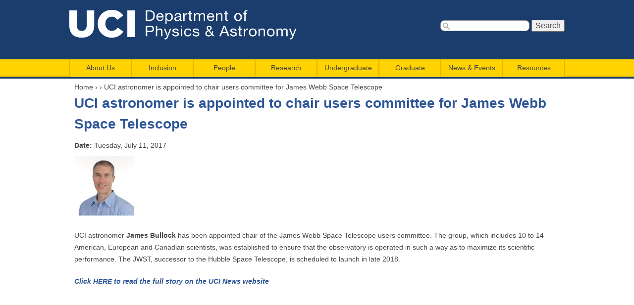

--- FILE ---
content_type: text/html; charset=utf-8
request_url: https://www.physics.uci.edu/node/12964
body_size: 6715
content:
<!DOCTYPE html>
<!--[if IEMobile 7]><html class="iem7"  lang="en" dir="ltr"><![endif]-->
<!--[if lte IE 6]><html class="lt-ie9 lt-ie8 lt-ie7"  lang="en" dir="ltr"><![endif]-->
<!--[if (IE 7)&(!IEMobile)]><html class="lt-ie9 lt-ie8"  lang="en" dir="ltr"><![endif]-->
<!--[if IE 8]><html class="lt-ie9"  lang="en" dir="ltr"><![endif]-->
<!--[if (gte IE 9)|(gt IEMobile 7)]><!--><html  lang="en" dir="ltr" prefix="content: http://purl.org/rss/1.0/modules/content/ dc: http://purl.org/dc/terms/ foaf: http://xmlns.com/foaf/0.1/ og: http://ogp.me/ns# rdfs: http://www.w3.org/2000/01/rdf-schema# sioc: http://rdfs.org/sioc/ns# sioct: http://rdfs.org/sioc/types# skos: http://www.w3.org/2004/02/skos/core# xsd: http://www.w3.org/2001/XMLSchema#"><!--<![endif]-->

<head>
  <meta charset="utf-8" />
<meta name="Generator" content="Drupal 7 (http://drupal.org)" />
<link rel="canonical" href="/node/12964" />
<link rel="shortlink" href="/node/12964" />
<link rel="shortcut icon" href="https://www.physics.uci.edu/sites/all/themes/zen_phys/favicon.ico" type="image/vnd.microsoft.icon" />
  <title>UCI astronomer is appointed to chair users committee for James Webb Space Telescope | UCI Physics and Astronomy</title>

      <meta name="MobileOptimized" content="width">
    <meta name="HandheldFriendly" content="true">
    <meta name="viewport" content="width=device-width">
    <!--[if IEMobile]><meta http-equiv="cleartype" content="on"><![endif]-->

  <link type="text/css" rel="stylesheet" href="https://www.physics.uci.edu/sites/default/files/css/css_lQaZfjVpwP_oGNqdtWCSpJT1EMqXdMiU84ekLLxQnc4.css" media="all" />
<link type="text/css" rel="stylesheet" href="https://www.physics.uci.edu/sites/default/files/css/css_Ytzzj7oxiN3-yRLg6faBHA910vOZB-tE5_60DiEZ8i4.css" media="all" />
<link type="text/css" rel="stylesheet" href="https://www.physics.uci.edu/sites/default/files/css/css_S6ePnRKodASr7FXLJwDhc9MxD6uM2jj0WUPuSFiQNeA.css" media="all" />
<link type="text/css" rel="stylesheet" href="https://www.physics.uci.edu/sites/default/files/css/css_aNVpy_MzHbq0A0JeXeBF_mdxVO-vTFC2D6u_r0Qb2Vw.css" media="all" />
  <script src="https://www.physics.uci.edu/sites/default/files/js/js_YD9ro0PAqY25gGWrTki6TjRUG8TdokmmxjfqpNNfzVU.js"></script>
<script src="https://www.physics.uci.edu/sites/default/files/js/js_onbE0n0cQY6KTDQtHO_E27UBymFC-RuqypZZ6Zxez-o.js"></script>
<script src="https://www.physics.uci.edu/sites/default/files/js/js_pR8P-kq3y-vpg80FZ_5jiwHllucIklY5oPxS53FhM64.js"></script>
<script src="https://www.physics.uci.edu/sites/default/files/js/js_F88laj-oAUHWIO2-oACGd6eY5VxdMhhsL14bc07IloM.js"></script>
<script src="https://www.googletagmanager.com/gtag/js?id=UA-121860917-5"></script>
<script>window.dataLayer = window.dataLayer || [];function gtag(){dataLayer.push(arguments)};gtag("js", new Date());gtag("set", "developer_id.dMDhkMT", true);gtag("config", "UA-121860917-5", {"groups":"default"});</script>
<script src="https://www.physics.uci.edu/sites/default/files/js/js_i9-mZxF1wrIj_pHo8CcygMfG3cz35Mlm6odAjzL19fk.js"></script>
<script>var _paq = _paq || [];(function(){var u=(("https:" == document.location.protocol) ? "https://ps.uci.edu/piwik/" : "http://ps.uci.edu/piwik/");_paq.push(["setSiteId", "5"]);_paq.push(["setTrackerUrl", u+"matomo.php"]);_paq.push(["trackPageView"]);_paq.push(["setIgnoreClasses", ["no-tracking","colorbox"]]);_paq.push(["enableLinkTracking"]);var d=document,g=d.createElement("script"),s=d.getElementsByTagName("script")[0];g.type="text/javascript";g.defer=true;g.async=true;g.src=u+"matomo.js";s.parentNode.insertBefore(g,s);})();</script>
<script src="https://www.physics.uci.edu/sites/default/files/js/js_kqjSlZsUjQ_UNWIcoSn3VDpbN1I3GmCvpWmoo-KkZkU.js"></script>
<script>jQuery.extend(Drupal.settings, {"basePath":"\/","pathPrefix":"","setHasJsCookie":0,"ajaxPageState":{"theme":"zen_phys","theme_token":"AcVi-v3HdMm_iEVnqA_3GEKdGB5tMH3hJOgxk4yx4wk","js":{"misc\/jquery.js":1,"misc\/jquery-extend-3.4.0.js":1,"misc\/jquery-html-prefilter-3.5.0-backport.js":1,"misc\/jquery.once.js":1,"misc\/drupal.js":1,"misc\/form-single-submit.js":1,"sites\/all\/modules\/miniorange_saml\/js\/testconfig.js":1,"sites\/all\/libraries\/colorbox\/jquery.colorbox-min.js":1,"sites\/all\/modules\/colorbox\/js\/colorbox.js":1,"sites\/all\/modules\/colorbox\/styles\/default\/colorbox_style.js":1,"sites\/all\/modules\/google_analytics\/googleanalytics.js":1,"https:\/\/www.googletagmanager.com\/gtag\/js?id=UA-121860917-5":1,"0":1,"sites\/all\/modules\/matomo\/matomo.js":1,"1":1,"sites\/all\/libraries\/superfish\/jquery.hoverIntent.minified.js":1,"sites\/all\/libraries\/superfish\/sfsmallscreen.js":1,"sites\/all\/libraries\/superfish\/supposition.js":1,"sites\/all\/libraries\/superfish\/superfish.js":1,"sites\/all\/libraries\/superfish\/supersubs.js":1,"sites\/all\/modules\/superfish\/superfish.js":1},"css":{"modules\/system\/system.base.css":1,"modules\/system\/system.menus.css":1,"modules\/system\/system.messages.css":1,"modules\/system\/system.theme.css":1,"sites\/all\/modules\/calendar\/css\/calendar_multiday.css":1,"modules\/comment\/comment.css":1,"sites\/all\/modules\/date\/date_repeat_field\/date_repeat_field.css":1,"modules\/field\/theme\/field.css":1,"modules\/node\/node.css":1,"modules\/search\/search.css":1,"modules\/user\/user.css":1,"sites\/all\/modules\/views\/css\/views.css":1,"sites\/all\/modules\/ckeditor\/css\/ckeditor.css":1,"sites\/all\/modules\/colorbox\/styles\/default\/colorbox_style.css":1,"sites\/all\/modules\/ctools\/css\/ctools.css":1,"sites\/all\/modules\/date\/date_api\/date.css":1,"sites\/all\/libraries\/superfish\/css\/superfish.css":1,"sites\/all\/themes\/zen_phys\/system.menus.css":1,"sites\/all\/themes\/zen_phys\/system.messages.css":1,"sites\/all\/themes\/zen_phys\/system.theme.css":1,"sites\/all\/themes\/zen_phys\/css\/styles.css":1}},"colorbox":{"opacity":"0.85","current":"{current} of {total}","previous":"\u00ab Prev","next":"Next \u00bb","close":"Close","maxWidth":"98%","maxHeight":"98%","fixed":true,"mobiledetect":true,"mobiledevicewidth":"480px","file_public_path":"\/sites\/default\/files","specificPagesDefaultValue":"admin*\nimagebrowser*\nimg_assist*\nimce*\nnode\/add\/*\nnode\/*\/edit\nprint\/*\nprintpdf\/*\nsystem\/ajax\nsystem\/ajax\/*"},"googleanalytics":{"account":["UA-121860917-5"],"trackOutbound":1,"trackMailto":1,"trackDownload":1,"trackDownloadExtensions":"7z|aac|arc|arj|asf|asx|avi|bin|csv|doc(x|m)?|dot(x|m)?|exe|flv|gif|gz|gzip|hqx|jar|jpe?g|js|mp(2|3|4|e?g)|mov(ie)?|msi|msp|pdf|phps|png|ppt(x|m)?|pot(x|m)?|pps(x|m)?|ppam|sld(x|m)?|thmx|qtm?|ra(m|r)?|sea|sit|tar|tgz|torrent|txt|wav|wma|wmv|wpd|xls(x|m|b)?|xlt(x|m)|xlam|xml|z|zip","trackColorbox":1},"matomo":{"trackMailto":1,"trackColorbox":1},"urlIsAjaxTrusted":{"\/node\/12964":true},"superfish":{"1":{"id":"1","sf":{"animation":{"opacity":"show","height":"show"},"speed":100,"autoArrows":false,"dropShadows":true,"disableHI":false},"plugins":{"smallscreen":{"mode":"window_width","addSelected":false,"menuClasses":false,"hyperlinkClasses":false,"title":"Main menu"},"supposition":true,"bgiframe":false,"supersubs":{"minWidth":"12","maxWidth":"27","extraWidth":1}}}}});</script>
      <!--[if lt IE 9]>
    <script src="/sites/all/themes/zen/js/html5-respond.js"></script>
    <![endif]-->
  </head>
<body class="html not-front not-logged-in no-sidebars page-node page-node- page-node-12964 node-type-news section-node" >
      <p id="skip-link">
      <a href="#main-menu" class="element-invisible element-focusable">Jump to navigation</a>
    </p>
      
<div id="page">

  <header class="header" id="header" role="banner">
    <div class="page-width">

          <a href="/" title="Home" rel="home" class="header__logo" id="logo"><img src="https://www.physics.uci.edu/sites/default/files/Physics_logo_White_0.png" alt="Home" class="header__logo-image" /></a>
    
    
    
      <div class="header__region region region-header">
    <div id="block-search-form" class="block block-search first last odd" role="search">

      
  <form action="/node/12964" method="post" id="search-block-form" accept-charset="UTF-8"><div><div class="container-inline">
      <h2 class="element-invisible">Search form</h2>
    <div class="form-item form-type-textfield form-item-search-block-form">
  <label class="element-invisible" for="edit-search-block-form--2">Search </label>
 <input title="Enter the terms you wish to search for." type="text" id="edit-search-block-form--2" name="search_block_form" value="" size="15" maxlength="128" class="form-text" />
</div>
<div class="form-actions form-wrapper" id="edit-actions"><input type="submit" id="edit-submit" name="op" value="Search" class="form-submit" /></div><input type="hidden" name="form_build_id" value="form-xkLcfIPGo27NgnazzYx3qgoJV49FCKmrY9zeFK4lqD4" />
<input type="hidden" name="form_id" value="search_block_form" />
</div>
</div></form>
</div>
  </div>

    </div>
  </header>


  <div id="main">
    <div class="page-width">
    
    
    <div id="navigation">

      
        <div class="region region-navigation">
    <div id="block-superfish-1" class="block block-superfish first last odd">

      
  <ul id="superfish-1" class="menu sf-menu sf-main-menu sf-horizontal sf-style-none sf-total-items-8 sf-parent-items-8 sf-single-items-0"><li id="menu-4297-1" class="first odd sf-item-1 sf-depth-1 sf-total-children-10 sf-parent-children-0 sf-single-children-10 menuparent"><a href="/message-chair" class="sf-depth-1 menuparent">About Us</a><ul><li id="menu-4312-1" class="first odd sf-item-1 sf-depth-2 sf-no-children"><a href="/message-chair" title="" class="sf-depth-2">Department Chair&#039;s Message</a></li><li id="menu-5460-1" class="middle even sf-item-2 sf-depth-2 sf-no-children"><a href="/department-video" class="sf-depth-2">Department Video</a></li><li id="menu-4313-1" class="middle odd sf-item-3 sf-depth-2 sf-no-children"><a href="/contact" class="sf-depth-2">Contact Physics</a></li><li id="menu-4314-1" class="middle even sf-item-4 sf-depth-2 sf-no-children"><a href="/visit" class="sf-depth-2">Visiting Physics &amp; Astronomy</a></li><li id="menu-4318-1" class="middle odd sf-item-5 sf-depth-2 sf-no-children"><a href="/outreach" class="sf-depth-2">Community Education &amp; Outreach</a></li><li id="menu-4315-1" class="middle even sf-item-6 sf-depth-2 sf-no-children"><a href="/giving" class="sf-depth-2">Giving to Physics</a></li><li id="menu-4316-1" class="middle odd sf-item-7 sf-depth-2 sf-no-children"><a href="http://www.physics.uci.edu/employment" class="sf-depth-2">Employment</a></li><li id="menu-4317-1" class="middle even sf-item-8 sf-depth-2 sf-no-children"><a href="/awards" class="sf-depth-2">Faculty Honors &amp; Awards</a></li><li id="menu-5270-1" class="middle odd sf-item-9 sf-depth-2 sf-no-children"><a href="https://www.physics.uci.edu/grad-awards" title="" class="sf-depth-2">Graduate Student Awards</a></li><li id="menu-5269-1" class="last even sf-item-10 sf-depth-2 sf-no-children"><a href="https://www.physics.uci.edu/undergrad-program/awards" title="" class="sf-depth-2">Undergraduate Student Awards</a></li></ul></li><li id="menu-5389-1" class="middle even sf-item-2 sf-depth-1 sf-total-children-2 sf-parent-children-0 sf-single-children-2 menuparent"><a href="/inclusion" class="sf-depth-1 menuparent">Inclusion</a><ul><li id="menu-5391-1" class="first odd sf-item-1 sf-depth-2 sf-no-children"><a href="/inclusion" title="" class="sf-depth-2">Inclusive Excellence in UCI Physics &amp; Astronomy </a></li><li id="menu-5392-1" class="last even sf-item-2 sf-depth-2 sf-no-children"><a href="/conduct" title="" class="sf-depth-2">Code of Collegial Conduct</a></li></ul></li><li id="menu-4299-1" class="middle odd sf-item-3 sf-depth-1 sf-total-children-5 sf-parent-children-0 sf-single-children-5 menuparent"><a href="/people/all-faculty" title="" class="sf-depth-1 menuparent">People</a><ul><li id="menu-4322-1" class="first odd sf-item-1 sf-depth-2 sf-no-children"><a href="/people/all-faculty" title="" class="sf-depth-2">Faculty</a></li><li id="menu-4324-1" class="middle even sf-item-2 sf-depth-2 sf-no-children"><a href="/category/position/academic-staff" title="" class="sf-depth-2">Research Staff</a></li><li id="menu-4323-1" class="middle odd sf-item-3 sf-depth-2 sf-no-children"><a href="/category/position/postdoctoral-researcher" title="" class="sf-depth-2">Postdoctoral Researchers</a></li><li id="menu-5367-1" class="middle even sf-item-4 sf-depth-2 sf-no-children"><a href="/people/graduate-students" title="" class="sf-depth-2">Graduate Students</a></li><li id="menu-4310-1" class="last odd sf-item-5 sf-depth-2 sf-no-children"><a href="https://www.physics.uci.edu/people/administration" title="" class="sf-depth-2">Administrative Staff</a></li></ul></li><li id="menu-4301-1" class="middle even sf-item-4 sf-depth-1 sf-total-children-7 sf-parent-children-0 sf-single-children-7 menuparent"><a href="/research" class="sf-depth-1 menuparent">Research</a><ul><li id="menu-4328-1" class="first odd sf-item-1 sf-depth-2 sf-no-children"><a href="/research/astrocosmo" class="sf-depth-2">Astrophysics</a></li><li id="menu-4329-1" class="middle even sf-item-2 sf-depth-2 sf-no-children"><a href="/research/biophysics" class="sf-depth-2">Biological Physics</a></li><li id="menu-4332-1" class="middle odd sf-item-3 sf-depth-2 sf-no-children"><a href="/research/condmatter" class="sf-depth-2">Condensed Matter Physics</a></li><li id="menu-4330-1" class="middle even sf-item-4 sf-depth-2 sf-no-children"><a href="/research/medical" class="sf-depth-2">Medical Physics</a></li><li id="menu-4333-1" class="middle odd sf-item-5 sf-depth-2 sf-no-children"><a href="/research/particle" class="sf-depth-2">Particle Physics</a></li><li id="menu-4331-1" class="middle even sf-item-6 sf-depth-2 sf-no-children"><a href="/research/plasma" class="sf-depth-2">Plasma Physics</a></li><li id="menu-5476-1" class="last odd sf-item-7 sf-depth-2 sf-no-children"><a href="https://eqi.uci.edu" title="" class="sf-depth-2">Eddleman Quantum Institute</a></li></ul></li><li id="menu-5456-1" class="middle odd sf-item-5 sf-depth-1 sf-total-children-5 sf-parent-children-0 sf-single-children-5 menuparent"><a href="/undergrad-program" class="sf-depth-1 menuparent">Undergraduate</a><ul><li id="menu-5453-1" class="first odd sf-item-1 sf-depth-2 sf-no-children"><a href="/undergrad-program/prospective" class="sf-depth-2">Prospective Undergraduates</a></li><li id="menu-5455-1" class="middle even sf-item-2 sf-depth-2 sf-no-children"><a href="/undergrad-program/research" class="sf-depth-2">Research Opportunities</a></li><li id="menu-5457-1" class="middle odd sf-item-3 sf-depth-2 sf-no-children"><a href="/undergrad-program/events-community" class="sf-depth-2">Community &amp; Events</a></li><li id="menu-5459-1" class="middle even sf-item-4 sf-depth-2 sf-no-children"><a href="/courses_and_more" class="sf-depth-2">Courses and More</a></li><li id="menu-5801-1" class="last odd sf-item-5 sf-depth-2 sf-no-children"><a href="https://www.physics.uci.edu/honors" title="" class="sf-depth-2">Honors Program</a></li></ul></li><li id="menu-4303-1" class="middle even sf-item-6 sf-depth-1 sf-total-children-3 sf-parent-children-1 sf-single-children-2 menuparent"><a href="/graduate" class="sf-depth-1 menuparent">Graduate</a><ul><li id="menu-4340-1" class="first odd sf-item-1 sf-depth-2 sf-no-children"><a href="https://www.physics.uci.edu/graduate" title="PhD Program" class="sf-depth-2">PhD Program</a></li><li id="menu-5462-1" class="middle even sf-item-2 sf-depth-2 sf-total-children-2 sf-parent-children-0 sf-single-children-2 menuparent"><a href="https://www.physics.uci.edu/Astronomy-Astrophysics" title="" class="sf-depth-2 menuparent">Astronomy &amp; Astrophysics</a><ul><li id="menu-5464-1" class="first odd sf-item-1 sf-depth-3 sf-no-children"><a href="https://www.physics.uci.edu/New-Astro-Courses" title="" class="sf-depth-3">New Astrophysics Courses</a></li><li id="menu-5465-1" class="last even sf-item-2 sf-depth-3 sf-no-children"><a href="https://www.physics.uci.edu/Astrophysics-Qualifying-Exam" title="" class="sf-depth-3">Astronomy &amp; Astrophysics Qualifying Exam</a></li></ul></li><li id="menu-4341-1" class="last odd sf-item-3 sf-depth-2 sf-no-children"><a href="https://sites.uci.edu/physicsgradcaucus/" title="Physics Grad Caucus" class="sf-depth-2">Physics Grad Caucus</a></li></ul></li><li id="menu-4308-1" class="middle odd sf-item-7 sf-depth-1 sf-total-children-7 sf-parent-children-0 sf-single-children-7 menuparent"><a href="/news" class="sf-depth-1 menuparent">News &amp; Events</a><ul><li id="menu-4370-1" class="first odd sf-item-1 sf-depth-2 sf-no-children"><a href="/news" class="sf-depth-2">News</a></li><li id="menu-4372-1" class="middle even sf-item-2 sf-depth-2 sf-no-children"><a href="/seminars" class="sf-depth-2">Seminars &amp; Colloquia</a></li><li id="menu-4371-1" class="middle odd sf-item-3 sf-depth-2 sf-no-children"><a href="/media" title="" class="sf-depth-2">Public Events</a></li><li id="menu-4373-1" class="middle even sf-item-4 sf-depth-2 sf-no-children"><a href="/events_calendar" title="" class="sf-depth-2">Calendar View</a></li><li id="menu-4375-1" class="middle odd sf-item-5 sf-depth-2 sf-no-children"><a href="https://physastroblog.ps.uci.edu" title="Blog" class="sf-depth-2">Blog</a></li><li id="menu-5680-1" class="middle even sf-item-6 sf-depth-2 sf-no-children"><a href="https://www.physics.uci.edu/node/14609" title="" class="sf-depth-2">Reines Lecture Series</a></li><li id="menu-5784-1" class="last odd sf-item-7 sf-depth-2 sf-no-children"><a href="https://ps.uci.edu/~yodhprize/" title="The Yodh Prize recognizes a scientist whose research career has had a major impact on the understanding of cosmic rays. It was endowed by Gaurang and Kanwal Yodh to the University of California Irvine Foundation in 1998." class="sf-depth-2">Yodh Prize</a></li></ul></li><li id="menu-4309-1" class="last even sf-item-8 sf-depth-1 sf-total-children-10 sf-parent-children-1 sf-single-children-9 menuparent"><a href="/resources" class="sf-depth-1 menuparent">Resources</a><ul><li id="menu-5214-1" class="first odd sf-item-1 sf-depth-2 sf-no-children"><a href="/safety" class="sf-depth-2">Safety</a></li><li id="menu-5215-1" class="middle even sf-item-2 sf-depth-2 sf-no-children"><a href="/instructor-resources" class="sf-depth-2">Instructor Resources</a></li><li id="menu-5385-1" class="middle odd sf-item-3 sf-depth-2 sf-no-children"><a href="https://www.physics.uci.edu/committees" title="" class="sf-depth-2">Department Committees</a></li><li id="menu-5795-1" class="middle even sf-item-4 sf-depth-2 sf-no-children"><a href="https://www.physics.uci.edu/contact" title="" class="sf-depth-2">Department Contacts</a></li><li id="menu-5216-1" class="middle odd sf-item-5 sf-depth-2 sf-no-children"><a href="/facilities-and-computing" class="sf-depth-2">Facilities &amp; Computing</a></li><li id="menu-5217-1" class="middle even sf-item-6 sf-depth-2 sf-no-children"><a href="/administrative" class="sf-depth-2">Administrative Services</a></li><li id="menu-5218-1" class="middle odd sf-item-7 sf-depth-2 sf-total-children-2 sf-parent-children-0 sf-single-children-2 menuparent"><a href="/travel" class="sf-depth-2 menuparent">Travel</a><ul><li id="menu-5785-1" class="first odd sf-item-1 sf-depth-3 sf-no-children"><a href="https://uci.kualibuild.com/app/661c4a15fd46a2013bcf1126/run" title="" class="sf-depth-3">UCI Employee Travel Reimbursement</a></li><li id="menu-5794-1" class="last even sf-item-2 sf-depth-3 sf-no-children"><a href="https://uci.kualibuild.com/app/6712a577722916014f82ae38/start" title="" class="sf-depth-3">UCI Visitor / Non-Employee Travel Reimbursement </a></li></ul></li><li id="menu-5798-1" class="middle even sf-item-8 sf-depth-2 sf-no-children"><a href="https://www.physics.uci.edu/node/15048" title="" class="sf-depth-2">Proposal Request &amp; Submission</a></li><li id="menu-5738-1" class="middle odd sf-item-9 sf-depth-2 sf-no-children"><a href="/Key%20Requests" class="sf-depth-2">Key Requests</a></li><li id="menu-5799-1" class="last even sf-item-10 sf-depth-2 sf-no-children"><a href="https://www.physics.uci.edu/conduct" title="" class="sf-depth-2">Code of Collegial Conduct</a></li></ul></li></ul>
</div>
  </div>

    </div>
       <div id="content" class="column" role="main">
            <nav class="breadcrumb" role="navigation"><h2 class="element-invisible">You are here</h2><ol><li><a href="/">Home</a> › </li><li><a href="/node"></a> › </li><li>UCI astronomer is appointed to chair users committee for James Webb Space Telescope</li></ol></nav>      <a id="main-content"></a>
                    <h1 class="page__title title" id="page-title">UCI astronomer is appointed to chair users committee for James Webb Space Telescope</h1>
                                          


<article class="node-12964 node node-news node-promoted view-mode-full clearfix" about="/node/12964" typeof="sioc:Item foaf:Document">

      <header>
                  <span property="dc:title" content="UCI astronomer is appointed to chair users committee for James Webb Space Telescope" class="rdf-meta element-hidden"></span>
      
          </header>
  
  <div class="field field-name-field-date field-type-date field-label-inline clearfix"><div class="field-label">Date:&nbsp;</div><div class="field-items"><div class="field-item even"><span  property="dc:date" datatype="xsd:dateTime" content="2017-07-11T00:00:00-07:00" class="date-display-single">Tuesday, July 11, 2017</span></div></div></div><div class="field field-name-field-picture field-type-image field-label-hidden"><div class="field-items"><div class="field-item even"><img typeof="foaf:Image" src="https://www.physics.uci.edu/sites/default/files/Bullock-square_0.jpg" width="120" height="120" alt="" /></div></div></div><div class="field field-name-body field-type-text-with-summary field-label-hidden"><div class="field-items"><div class="field-item even" property="content:encoded"><p>UCI astronomer <a href="https://www.physics.uci.edu/~bullock/"><strong>James Bullock </strong></a>has been appointed chair of the James Webb Space Telescope users committee. The group, which includes 10 to 14 American, European and Canadian scientists, was established to ensure that the observatory is operated in such a way as to maximize its scientific performance. The JWST, successor to the Hubble Space Telescope, is scheduled to launch in late 2018.</p>
<p><em><strong><a href="https://news.uci.edu/faculty/james-bullock-to-chair-users-committee-for-james-webb-space-telescope/">Click HERE to read the full story on the UCI News website</a></strong></em></p>
<p> </p>
<p> </p>
<p> </p>
</div></div></div><div class="field field-name-field-story-url field-type-text field-label-inline clearfix"><div class="field-label">Original Story:&nbsp;</div><div class="field-items"><div class="field-item even"><p><a href="https://news.uci.edu/faculty/james-bullock-to-chair-users-committee-for-james-webb-space-telescope/">https://news.uci.edu/faculty/james-bullock-to-chair-users-committee-for-...</a></p>
</div></div></div>
  
  
</article>
                            </div>
       </div>
  </div>

  
  <div class="footer-section">
    <div class="page-width">
        <footer id="footer" class="region region-footer">
    <div id="block-menu-block-3" class="block block-menu-block first odd" role="navigation">

      
  <div class="menu-block-wrapper menu-block-3 menu-name-menu-extra-bottom-links parent-mlid-0 menu-level-1">
  <ul class="menu"><li class="menu__item is-leaf first leaf menu-mlid-3983"><a href="/" title="" class="menu__link">Home</a></li>
<li class="menu__item is-leaf leaf menu-mlid-3877"><a href="http://ps.uci.edu" class="menu__link">PS Home</a></li>
<li class="menu__item is-leaf leaf menu-mlid-3984"><a href="http://www.uci.edu/" title="" class="menu__link">UCI Home</a></li>
<li class="menu__item is-leaf leaf menu-mlid-3884"><a href="/user/login/" title="" class="menu__link">Login</a></li>
<li class="menu__item is-leaf leaf menu-mlid-3878"><a href="http://catalogue.uci.edu/schoolofphysicalsciences/departmentofphysicsandastronomy/#courseinventory" title="Physics and Astronomy Courses" class="menu__link">Courses</a></li>
<li class="menu__item is-leaf leaf menu-mlid-5796"><a href="https://www.physics.uci.edu/contact" title="" class="menu__link">Contact</a></li>
<li class="menu__item is-leaf last leaf menu-mlid-3881"><a href="/outreach" title="" class="menu__link">Outreach</a></li>
</ul></div>

</div>
<div id="block-block-1" class="block block-block last even">

      
  <p>© 2001-2025 The Regents of the University of California.</p>

</div>
  </footer>
          </div>
  </div>



</div>

  </body>
</html>


--- FILE ---
content_type: text/css
request_url: https://www.physics.uci.edu/sites/default/files/css/css_aNVpy_MzHbq0A0JeXeBF_mdxVO-vTFC2D6u_r0Qb2Vw.css
body_size: 11960
content:
article,aside,details,figcaption,figure,footer,header,main,nav,section,summary{display:block;}audio,canvas,video{display:inline-block;*display:inline;*zoom:1;}audio:not([controls]){display:none;height:0;}[hidden]{display:none;}html{font-family:Verdana,Tahoma,"DejaVu Sans",sans-serif;font-size:75%;font-size:87.5%;font-size:100%;-ms-text-size-adjust:100%;-webkit-text-size-adjust:100%;line-height:1.5em;}button,input,select,textarea{font-family:Verdana,Tahoma,"DejaVu Sans",sans-serif;}body{margin:0;padding:0;}a:link{}a:visited{}a:hover,a:focus{}a:active{}a:focus{outline:thin dotted;}a:active,a:hover{outline:0;}p,pre{margin:1.5em 0;}blockquote{margin:1.5em 30px;}h1{font-size:2em;line-height:1.5em;margin-top:0.75em;margin-bottom:0.75em;}h2{font-size:1.5em;*/
  margin-top:1em;margin-bottom:1em;}h3{font-size:1.17em;line-height:1.28205em;margin-top:1.28205em;margin-bottom:1.28205em;}h4{font-size:1em;line-height:1.5em;margin-top:1.5em;margin-bottom:1.5em;}h5{font-size:0.83em;line-height:1.80723em;margin-top:1.80723em;margin-bottom:1.80723em;}h6{font-size:0.67em;line-height:2.23881em;margin-top:2.23881em;margin-bottom:2.23881em;}abbr[title]{border-bottom:1px dotted;}b,strong{font-weight:bold;}dfn{font-style:italic;}hr{-webkit-box-sizing:content-box;-moz-box-sizing:content-box;box-sizing:content-box;height:0;border:1px solid #666;padding-bottom:-1px;margin:1.5em 0;}mark{background:#ff0;color:#000;}code,kbd,pre,samp,tt,var{font-family:"Courier New","DejaVu Sans Mono",monospace,sans-serif;_font-family:'courier new',monospace;font-size:1em;line-height:1.5em;}pre{white-space:pre;white-space:pre-wrap;word-wrap:break-word;}q{quotes:"\201C" "\201D" "\2018" "\2019";}small{font-size:80%;}sub,sup{font-size:75%;line-height:0;position:relative;vertical-align:baseline;}sup{top:-0.5em;}sub{bottom:-0.25em;}dl,menu,ol,ul{margin:1.5em 0;}ol ol,ol ul,ul ol,ul ul{margin:0;}dd{margin:0 0 0 30px;}.block-menu-block ol{padding:5px;}menu,ol,ul{padding:0 0 0 30px;}nav ul,nav ol{list-style:none;list-style-image:none;}img{border:0;-ms-interpolation-mode:bicubic;}svg:not(:root){overflow:hidden;}figure{margin:0;}form{margin:0;}fieldset{border:1px solid #c0c0c0;margin:0 2px;padding:0.5em 0.625em 1em;}legend{border:0;padding:0;*margin-left:-7px;}button,input,select,textarea{font-family:inherit;font-size:100%;margin:0;vertical-align:baseline;*vertical-align:middle;max-width:100%;-webkit-box-sizing:border-box;-moz-box-sizing:border-box;box-sizing:border-box;}button,input{line-height:normal;}button,select{text-transform:none;}button,html input[type="button"],input[type="reset"],input[type="submit"]{-webkit-appearance:button;cursor:pointer;*overflow:visible;}button[disabled],html input[disabled]{cursor:default;}input[type="checkbox"],input[type="radio"]{-webkit-box-sizing:border-box;-moz-box-sizing:border-box;box-sizing:border-box;padding:0;*height:13px;*width:13px;}input[type="search"]{-webkit-appearance:textfield;-webkit-box-sizing:content-box;-moz-box-sizing:content-box;box-sizing:content-box;}input[type="search"]::-webkit-search-cancel-button,input[type="search"]::-webkit-search-decoration{-webkit-appearance:none;}button::-moz-focus-inner,input::-moz-focus-inner{border:0;padding:0;}textarea{overflow:auto;vertical-align:top;}label{display:block;font-weight:bold;}table{border-collapse:collapse;border-spacing:0;width:70%;margin-top:1.5em;margin-bottom:1.5em;}.seminars-page table{margin-bottom:3em;}
.sidebars,.content{line-height:1.8em;}.sidebars ul,.sidebars li{list-style:none;padding-left:0px;padding-bottom:10px;margin:0px;}div[role="main"]{font-size:14px;}body{margin:0px;padding:0px;}a{text-decoration:none;}a:hover{text-decoration:underline;}#content .view a,#content .node a{color:#2E5697;}*{box-sizing:border-box;color:#444;font-family:Helvetica,sans-serif;}#header{min-height:120px;position:relative;}#header #site-name{padding-top:10px;padding-left:10px;text-shadow:1px 1px 1px rgba(0,0,0,0.004);}#header #site-name a,#header #site-name a *{color:white;}#header{background-color:#1b3d6d;-webkit-background-size:cover;-moz-background-size:cover;-o-background-size:cover;background-size:cover;}#navigation,#header nav{display:block;}#secondary-menu{float:right;clear:right;}#secondary-menu a{color:white;}nav ul{list-style:none outside none;margin:0px;padding:0px;}header nav a,header nav a:visited{line-height:24px;}#navigation{box-sizing:content-box;}#navigation,#navigation ul,#navigation ul li,#navigation ul li a{background-color:#FFD200;}#navigation .sfHover a,#navigation .sfHover ul,#navigation .sfHover ul li,#navigation .sfHover ul li a,#navigation ul li a:hover,#navigation ul li.active-trail a,#navigation ul li a.active{background-color:#FEFAE6;}#navigation{border-bottom:4px solid #1b3d6d;background:none repeat scroll 0% 0% #FFD200;line-height:32px;}.region-header,#block-search-form,#searchbox{clear:right;float:right;padding-top:20px;}#block-search-form form input[type="text"],#searchbox form input[type="text"]{background-image:url('[data-uri]');background-position:4px 4px;background-repeat:no-repeat;background-size:auto 70%;border:1px solid #999;border-radius:8px;color:#444;font-size:14px;height:22px;padding-left:24px;width:180px;}#page,#main-content{padding-bottom:10px;background-color:#FFF;}.footer-section{background-color:#F2F2F2;border-top:1px solid #999;}.box{float:left;margin-left:1%;margin-top:1%;padding:12px;background-color:#FFF;border:1px solid #999;border-radius:8px;}.box:first-child{margin-left:0px;}.boxcols_1{width:100%;height:auto;}.boxcols_2{width:49.5%;height:auto;}.boxcols_3{width:32.66%;height:auto;}.boxcols_4{width:24.25%;height:auto;}.box h2,.box h2.block-title{margin:0px;padding:6px 12px;background-color:#757575;color:#FFF;font-size:16px;font-weight:normal;letter-spacing:1px;}.boxholder{clear:both;}#box_1 a.dept_icon span,#box_2 a.dept_icon span,#box_3 a.dept_icon span,#box_4 a.dept_icon span{display:none;}#footer .block{margin:0px 0.5%;padding:12px 0px;}#footer,#footer ul.menu li,#footer ul.menu{list-style:none outside none;margin:0px;padding:0px 20px;font-size:14px;line-height:24px;}#search-block-form label{display:none;}#rightsidemenu{float:right;}#leftsidemenu{float:left;}#block-menu-block-1,#block-menu-block-5,#leftsidemenu,#rightsidemenu{background-color:#eeeeee;border:2px solid white;z-index:5;}#block-menu-block-1 .block-title{font-size:110%;padding:5px;background-color:#1b3d6d;color:white;}#block-menu-block-1 .menu-block-1{padding:5px;}#block-menu-block-1 ul.menu a:hover,#block-menu-block-1 ul.menu ul.menu  a:hover,#block-menu-block-1 ul.menu ul.menu ul.menu a:hover{background-color:#6b8dbd;}#block-menu-block-1 ul.menu a{display:block;}#block-menu-block-1 ul.menu a{padding-left:20px;}#block-menu-block-1 ul.menu ul.menu a{padding-left:40px;background-color:#dddddd;}#block-menu-block-1 ul.menu ul.menu ul.menu a{padding-left:60px;background-color:#eeeeee;}#block-menu-block-1 ul.menu ul.menu ul.menu ul.menu a{padding-left:80px;}#block-menu-block-5 .block-title{font-size:110%;padding:5px;background-color:#1b3d6d;color:white;}#block-menu-block-5 .menu-block-5{padding:5px;}#block-menu-block-5 ul.menu a:hover,#block-menu-block-5 ul.menu ul.menu  a:hover,#block-menu-block-5 ul.menu ul.menu ul.menu a:hover{background-color:#6b8dbd;}#block-menu-block-5 ul.menu a{display:block;}#block-menu-block-5 ul.menu a{padding-left:20px;}#block-menu-block-5 ul.menu ul.menu a{padding-left:40px;background-color:#dddddd;}#block-menu-block-5 ul.menu ul.menu ul.menu a{padding-left:60px;background-color:#eeeeee;}#block-menu-block-5 ul.menu ul.menu ul.menu ul.menu a{padding-left:80px;}.page__title{color:#2e5697;}#logo{margin-top:20px;}#page a img,#main-content a img{transition-property:opacity;transition-duration:.3s;}#page a:hover img,#main-content a:hover img{opacity:.6;}.view-people td{padding:5px;}.view-people table .views-field-field-picture{vertical-align:top;}.view-people .views-field-nothing p{margin:0px;white-space:pre-wrap;}.view-people .views-field-nothing a,.view-people .views-field-title{font-weight:bold;}.view-people.view-display-id-page div.views-field{padding-left:130px;}.view-people.view-id-people div.views-field-field-picture{float:left;padding-left:0px;padding-right:15px;}#content .view-people .view-content .views-row{padding-top:9px;padding-bottom:9px;}.views-field-field-contact-information{white-space:pre-line;}.view-public-events .views-table .views-field-field-event-date-value div,.view-public-events .views-table .views-field-body div{font-weight:bold;}.view-public-events .views-table .views-field-field-speaker-value,.view-public-events .views-table .views-field-field-event-date-value{white-space:nowrap;}.view-public-events .views-table td{padding:10px;}.front .view-news-x .views-table td,.front .view-public-events .views-table td{padding:3px;}.view-public-events .views-table .views-field-field-picture-fid img{width:130px;height:auto;}ul.sf-menu{margin-bottom:0;}ul.sf-menu a{border-left:0;border-top:0;padding:0 10px;text-decoration:none;height:2.5em;line-height:2.5em;white-space:nowrap;overflow:hidden;}ul.sf-menu  li{text-align:center;border-bottom:1px solid #bbb;}ul.sf-menu li li{text-align:left;}ul.sf-menu li ul{overflow:visible !important;}#navigation ul.sf-menu a.sf-depth-3{background-color:#F5E6BD;}.sf-accordion-toggle{display:none;}.block-superfish{background:#ffd200;line-height:32px;}.block-superfish ul{margin:0 auto !important;padding:0 !important;background:#fefae6;}.block-superfish li{margin:0 !important;padding:0 !important;border-left:1px solid #dfb600;border-right:1px solid #dfb600;}.sf-vertical{width:100%;}.sf-vertical li{width:100%;}.sf-vertical li:hover ul,.sf-vertical li.sfHover ul{left:100%;top:0;margin:0;padding:0;}.sf-vertical li a{padding:0 10px;}.sf-navbar{padding-bottom:0 !important;}.sf-menu.sf-style-default a{padding:0 10px;}.field-name-field-education .field-label{margin-bottom:-20px;}.field-name-field-contact-information{white-space:pre-line;border-bottom:10px solid #ffd200;margin-bottom:10px;}.field-name-field-titles .field-item{color:#2e5697;font-weight:bold;}#content a.bluebutton{display:block;width:65%;min-width:100px;background-color:#1b3d6d;color:white;margin-top:10px;margin-bottom:10px;padding:2px;padding-left:10px;}#content a.bluebutton *{color:white;}#content a.bluebutton:hover{background-color:#0040a4;}ul.researchtable li,ul.researchtable{list-style:none;}ul.researchtable li{float:left;display:inline-block;width:35%;box-size:border-box;margin-bottom:5px;margin-left:15px;}#cboxLoadedContent ul.researchtable li{width:45%;}ul.researchtable a{display:inline-block;background-color:#124060;color:white;}ul.researchtable a:hover{background-color:#0b8dac;}ul.researchtable li span,ul.researchtable li img{color:white;display:block;background-color:transparent;padding:0px;margin:0px;border:0px;}ul.researchtable li span{padding:5px;}#content .day{word-wrap:normal;}.date-nav ul,.date-nav li{list-style-type:none;}.page-events-calendar .region-sidebar-first{display:none;}.page-opportunities .clearfix::after{clear:none;}.page-opportunities .views-exposed-form .views-exposed-widget{float:none;}.view-public-events .views-field-field-event-date,.view-public-events .views-field-field-speaker,.page-news .views-field-field-news-date{white-space:nowrap;}.page-public-events .views-table td,.page-news .views-table td{padding:5px 15px;vertical-align:top;}.page-public-events .views-field-title a,.page-news .views-field-title a{color:#2E5697;font-weight:bold;}body.front .views-table a{color:#2E5697;}#cboxContent footer,#cboxContent .region-sidebar-first,#cboxContent .breadcrumb,#cboxContent #navigation,#cboxContent #header{display:none;}.node-type-news .field-name-field-subtitle{font-weight:bold;}.node-type-news .field-name-field-author::before{float:left;content:"By ";padding-right:5px;}.node-type-news .field-name-field-publication *{}.node-type-news .picture_group{float:left;background-color:#f2f2f2;max-width:300px;margin:0px 10px 10px 0px;padding:5px;font-size:9pt;border:1px solid silver;}.node-type-news .picture_group img{max-width:290px;height:auto;}.view-awards .views-table th{background:#e1e2dc;border-width:1px;border-style:solid;border-color:#bebfb9;padding:3px 10px;}.view-awards .views-table{margin-top:30px;}.view-awards .views-table td{padding-left:10px;padding-right:10px;border-left:solid silver 1px;}.view-awards caption,.view-awards caption span{font-weight:bold;color:#2e5697;font-size:14pt;}.view-recent-changes .views-field.views-field-title a{font-size:large;color:blue;}.view-recent-changes .views-field.views-field-changed span{font-size:smaller;color:gray;}.view-recent-changes .views-row{margin-top:15px;}article .field-name-field-thumbnail img{float:left;padding-right:5px;}.page-digital-signage-seminar #header{display:none;}.page-digital-signage-seminar #navigation{display:none;}.page-digital-signage-seminar .breadcrumb{display:none;}.page-digital-signage-seminar .footer-section{display:none;}.page-digital-signage-seminar .page-width{width:1100px;max-width:100%;margin:0;}.page-digital-signage-seminar #main{padding:0;}.page-digital-signage-news #header{display:none;}.page-digital-signage-news #navigation{display:none;}.page-digital-signage-news .breadcrumb{display:none;}.page-digital-signage-news .footer-section{display:none;}.page-digital-signage-news .page-width{width:1200px;max-width:1200px;margin:0;}.page-digital-signage-news #main{padding:0;}.field-name-field-story-url p{margin:0;}#block-menu-block-4{background-color:#eeeeee;}#block-menu-block-4 h2{background-color:#1b3d6d;color:white;padding:5px;font-size:110%;}.menu-name-menu-people{padding:5px;padding-left:25px;}.section-digital-signage-news{zoom:1.6;}.section-digital-signage-news table{width:100%;}.section-digital-signage-news .views-field-title a{line-height:20px;}.section-digital-signage-seminar{zoom:1.6;}.section-digital-signage-seminar table{width:100%;}.section-digital-signage-seminar .views-field-field-speaker{white-space:nowrap;padding:10px;text-align:left;}.section-digital-signage-seminar .views-field-title{padding:5px;}.section-digital-signage-seminar .views-field-title a{line-height:20px;}.section-digital-signage-seminar .views-field-field-date{white-space:nowrap;padding:5px;text-align:center;}.section-digital-signage-seminar .views-field-field-time{white-space:nowrap;padding:5px;text-align:center;}.section-digital-signage-seminar .views-field-field-location{white-space:nowrap;padding:5px;text-align:center;}.section-digital-signage-seminar .views-field-term-node-tid{white-space:nowrap;padding:5px;text-align:center;}.section-digital-signage-slideshow{zoom:2.1;}.section-digital-signage-slideshow .breadcrumb{display:none;}.section-digital-signage-slideshow .flex-direction-nav{display:none;}.section-digital-signage-slideshow #navigation{display:none;}.node-ugradopportunity p{margin:0;}.view-undergrad-opportunities table{width:100%;}.view-undergrad-opportunities th{border:1px solid #000;font-size:18px;}.view-undergrad-opportunities td{border:1px solid #000;padding:5px;}.view-undergrad-opportunities .views-field-field-contact-info{width:118px;}.view-undergrad-opportunities .views-field-created{white-space:nowrap;}.view-undergrad-opportunities p{margin:0;}.field-label{margin-top:10px;}.field-items{margin-top:10px;}a.ugradbutton{border:none;border-radius:12px;background-color:#f7eb5f;padding:15px 32px;text-align:center;text-decoration:none;display:inline-block;font-size:18px;}.ugradbutton{border:none;border-radius:12px;background-color:#f7eb5f;padding:15px 32px;text-align:center;text-decoration:none;display:inline-block;font-size:18px;}.smallcol{width:600px;}.red{color:red;}
#main{padding:0px;margin:0px;}.region-slideshow .flexslider,.region-slideshow .block{margin:0px;border:0px;padding:0px;overflow:hidden;}.flex-caption{position:absolute;left:0px;top:0px;background:none;color:#fff;width:40%;z-index:89;line-height:120%;padding:8px;}.flex-caption p{color:#fff;margin:0;}.flex-caption em{color:#fff;}.flex-caption p a{color:#ffd200;}.flex-caption .title a{color:white;}.flexslider a{}.flexslider .title{color:#fff;padding-bottom:5px;font-weight:bold;}.flex-control-nav{width:auto;z-index:100;position:absolute;left:15%;bottom:0;}.flex-control-paging li a{background:none repeat scroll 0% 0% rgba(255,255,255,0.5);}.flex-control-paging li a.flex-active{background:none repeat scroll 0% 0% rgba(255,255,255,0.9);}.flex-control-paging li a:hover{background:none repeat scroll 0% 0% rgba(0,0,255,0.5);}.flex-direction-nav a{color:rgba(255,255,255,0.8);text-shadow:none;overflow:visible;top:auto;bottom:0%;width:auto;height:auto;}#page .flexslider a:hover img{opacity:1;}.flex-direction-nav a.flex-next::before{content:'';}.flex-direction-nav a.flex-next::after{content:'\f002';}.flex-direction-nav a::after{font-family:"flexslider-icon";font-size:40px;display:inline-block;color:rgba(0,0,0,0.8);text-shadow:1px 1px 0 rgba(255,255,255,0.3);}
@media all{#page,.region-bottom{margin-left:auto;margin-right:auto;width:100%;}.page-width{margin-left:auto;margin-right:auto;max-width:1000px;}#header,#content,.region-sidebar-first,.region-sidebar-second,#footer{padding-left:10px;padding-right:10px;-moz-box-sizing:border-box;-webkit-box-sizing:border-box;-ms-box-sizing:border-box;box-sizing:border-box;word-wrap:break-word;*behavior:url("/path/to/boxsizing.htc");_display:inline;_overflow:hidden;_overflow-y:visible;}#header,#main,#footer{*position:relative;*zoom:1;}#header:before,#header:after,#main:before,#main:after,#footer:before,#footer:after{content:"";display:table;}#header:after,#main:after,#footer:after{clear:both;}.sf-menu li{float:none;}.sf-menu ul{width:auto;}.region-frontmid > div,.region-frontbottom > div{width:100%;padding:10px;}.region-ugradtop > div{width:100%;padding:10px;}.region-ugradmid > div{width:100%;padding:10px;}.region-ugradbottom > div{width:100%;padding:10px;}.flex-caption .title{font-size:110%;}.flex-caption{font-size:50%;}.flex-control-paging li a{width:5px;height:5px;}#navigation{font-size:75%;width:100%;}.region-sidebar-first{margin-top:30px;}.views-row{overflow:hidden;}#block-views-events-block{width:100%;height:auto;}#block-views-events-block img{float:left;margin-right:3px;}#block-views-events-block .views-row{padding:5px;}#block-views-news-block-1{width:100%;height:auto;}#block-views-news-block-1 .views-row{padding:5px;}.frontbottom .views-row-odd{background-color:#d0dff4;}.frontbottom .views-row-even{background-color:#9fbbe8;}#block-views-events-block .views-field-term-node-tid{margin-bottom:5px;}#block-views-events-block .views-field-field-institution{margin-left:4px;float:left;}#block-views-events-block .views-field-field-speaker{clear:left;float:left;}#block-views-events-block .views-field-field-speaker .field-content::after{content:", ";}#block-views-events-block .views-field-title{margin-top:20px;clear:left;}#block-views-events-block .views-field-field-time{margin-left:5px;float:left;}#block-views-events-block .views-field-field-date{float:left;}#block-views-events-block .views-field-field-date .field-content::after{content:", ";}#block-views-events-block a{color:#2E5697;}#block-views-news-block-1 .views-field-field-date{margin-bottom:5px;}#block-views-news-block-1 img{float:left;margin-right:3px;}#block-views-news-block-1 a{color:#2E5697;}.view-events-list td{padding:5px;}#block-views-news-block-1 .views-row{clear:both;}#block-block-3{width:100%;height:auto;}.region-frontmid,.region-frontbottom{font-size:0.8em;line-height:1.2em;}.region-ugradtop{font-size:0.9em;line-height:1.2em;}.region-ugradmid{font-size:0.9em;line-height:1.2em;}.region-ugradbottom{font-size:0.9em;line-height:1.2em;}.region-frontmid .block-title,.region-frontbottom .block-title{}.region-frontmid .block-title,.region-frontbottom .block-title{margin:0px;padding:6px 12px;background-color:#1b3d6d;color:#FFF;font-size:16px;font-weight:normal;letter-spacing:1px;border-top-left-radius:8px;border-top-right-radius:8px;}.region-ugradtop .block-title{margin:0px;padding:6px 12px;background-color:#1b3d6d;color:#FFF;font-size:16px;font-weight:normal;letter-spacing:1px;border-top-left-radius:8px;border-top-right-radius:8px;}.region-ugradmid .block-title{margin:0px;padding:6px 12px;background-color:#1b3d6d;color:#FFF;font-size:16px;font-weight:normal;letter-spacing:1px;border-top-left-radius:8px;border-top-right-radius:8px;}.region-ugradbottom .block-title{margin:0px;padding:6px 12px;background-color:#1b3d6d;color:#FFF;font-size:16px;font-weight:normal;letter-spacing:1px;border-top-left-radius:8px;border-top-right-radius:8px;}.region-frontbottom p,.region-frontbottom table{margin-top:3px;}.region-frontbottom{line-height:1.2em;}.region-frontbottom table td{padding:3px;}.region-ugradtop p,.region-ugradtop table{margin-top:3px;}.region-ugradtop{line-height:1.2em;}.region-ugradtop table td{padding:3px;}.region-ugradmid p,.region-ugradmid table{margin-top:3px;}.region-ugradmid{line-height:1.2em;}.region-ugradmid table td{padding:3px;}.region-ugradbottom p,.region-ugradbottom table{margin-top:3px;}.region-ugradbottom{line-height:1.2em;}.region-ugradbottom table td{padding:3px;}.region-frontmid > div,.region-frontbottom > div{border:1px solid #999;border-radius:8px;margin-top:15px;}.region-ugradtop > div{border:1px solid #999;border-radius:8px;margin-top:15px;}.region-ugradmid > div{border:1px solid #999;border-radius:8px;margin-top:15px;}.region-ugradbottom > div{border:1px solid #999;border-radius:8px;margin-top:15px;}.region-frontmid > div,.region-frontbottom > div{position:relative;}.region-ugradtop > div{position:relative;}.region-ugradmid > div{position:relative;}.region-ugradbottom > div{position:relative;}.frontmid .more-link,.frontbottom .more-link{margin:5px;}.ugradtop .more-link{margin:5px;}.ugradmid .more-link{margin:5px;}.ugradbottom .more-link{margin:5px;}.frontmid .more-link a:hover,.frontbottom .more-link a:hover{background-color:#c7dff4;}.ugradtop .more-link a:hover{background-color:#c7dff4;}.ugradmid .more-link a:hover{background-color:#c7dff4;}.ugradbottom .more-link a:hover{background-color:#c7dff4;}.frontmid .more-link a,.frontbottom .more-link a{padding:3px 7px;background-color:#FFF;border-radius:6px;border:1px solid #999;display:inline-block;}.ugradtop .more-link a{padding:3px 7px;background-color:#FFF;border-radius:6px;border:1px solid #999;display:inline-block;}.ugradmid .more-link a{padding:3px 7px;background-color:#FFF;border-radius:6px;border:1px solid #999;display:inline-block;}.ugradbottom .more-link a{padding:3px 7px;background-color:#FFF;border-radius:6px;border:1px solid #999;display:inline-block;}.calendar-calendar{padding-bottom:5px;}#block-menu-block-4 > .menu-block-wrapper > ul > li > a{display:none;}#block-menu-block-4 > .menu-block-wrapper > ul > li > ul > li > ul{padding-left:15px;}.region-sidebar-second{display:none;}#block-menu-block-3 li{display:inline;}#block-menu-block-3 li:last-child::after{content:"";}#footer{text-align:center;}.group-contact-info{background-color:#f2f2f2;padding:5px;white-space:pre-line;border-bottom:10px solid #ffd200;margin-bottom:10px;}}@media all and (min-width:480px){#main{padding-top:2.75em;position:relative;}#navigation{position:absolute;top:0;left:0;height:2.5em;font-size:75%;}#navigation .region{margin-left:auto;margin-right:auto;max-width:1000px;}ul.sf-menu > li{width:12.5%;float:left;}#navigation{display:block;}#navigation li,#header nav li{display:inline-block;}.region-sidebar-first{margin-top:35px;float:right;width:250px;}.frontmid,.frontbottom{display:table-row;postition:relative;}.ugradtop{display:table-row;postition:relative;}.ugradmid{display:table-row;postition:relative;}.ugradbottom{display:table-row;postition:relative;}.region-frontmid > div{height:250px;}.region-frontbottom > div{height:400px;}.region-ugradtop > div{height:400px;}.region-ugradmid > div{height:400px;}.region-ugradbottom > div{height:400px;}.region-frontmid > div,.region-frontbottom > div{width:23.5%;float:left;margin-left:1%;margin-right:1%;overflow:hidden;}.region-ugradtop > div{width:32%;float:left;margin-left:1%;margin-right:1%;overflow:hidden;}.region-ugradmid > div{width:32%;float:left;margin-left:1%;margin-right:1%;overflow:hidden;}.region-ugradbottom > div{width:32%;float:left;margin-left:1%;margin-right:1%;overflow:hidden;}.region-frontmid > div:first-child,.region-frontbottom > div:first-child{margin-left:0;}.region-ugradtop > div:first-child{margin-left:0;}.region-ugradmid > div:first-child{margin-left:0;}.region-ugradbottom > div:first-child{margin-left:0;}.region-frontmid > div:last-child,.region-frontbottom > div:last-child{margin-right:0;}.region-ugradtop > div:last-child{margin-right:0;}.region-ugradmid > div:last-child{margin-right:0;}.region-ugradbottom > div:last-child{margin-right:0;}.flex-caption{font-size:100%;}.flex-control-paging li a{width:11px;height:11px;}.node-people
.field-name-field-contact-information,.node-people
.field-name-field-picture .field-items{width:200px;clear:right;float:right;padding:5px;}.node-people
.field-name-field-picture img{max-width:100%;height:auto;}.region-frontbottom{display:-webkit-box;display:-moz-box;display:-ms-flexbox;display:-webkit-flex;display:flex;}.region-ugradtop{display:-webkit-box;display:-moz-box;display:-ms-flexbox;display:-webkit-flex;display:flex;}.region-ugradmid{display:-webkit-box;display:-moz-box;display:-ms-flexbox;display:-webkit-flex;display:flex;}.region-ugradbottom{display:-webkit-box;display:-moz-box;display:-ms-flexbox;display:-webkit-flex;display:flex;}#block-views-events-block{width:32%;}#block-views-news-block-1{width:32%;}#block-block-3{width:32%;}#block-views-events-block a{color:#2E5697;}#block-views-news-block-1 img{float:left;margin-right:3px;}#block-views-news-block-1 a{color:#2E5697;}.view-events-list td{padding:5px;}.view-people{width:75%;}.region-sidebar-second{display:block;float:right;position:fixed;right:0;z-index:100;}}@media (min-width:480px){.group-contact-info{clear:right;float:right;}}@media (min-width:350px) and (max-width:680px){.region-frontmid > div{height:250px;}.region-frontbottom > div{height:400px;}.region-ugradtop > div{height:400px;}.region-ugradmid > div{height:400px;}.region-ugradbottom > div{height:400px;}.region-frontmid > div,.region-frontbottom > div{width:49%;float:left;margin-left:0;margin-right:0;overflow:hidden;}.region-ugradtop > div{width:49%;float:left;margin-left:0;margin-right:0;overflow:hidden;}.region-ugradmid > div{width:49%;float:left;margin-left:0;margin-right:0;overflow:hidden;}.region-ugradbottom > div{width:49%;float:left;margin-left:0;margin-right:0;overflow:hidden;}.region-frontmid > div:nth-child(odd),.region-frontbottom > div:nth-child(odd){margin-right:1%;}.region-ugradtop > div:nth-child(odd){margin-right:1%;}.region-ugradmid > div:nth-child(odd){margin-right:1%;}.region-ugradbottom > div:nth-child(odd){margin-right:1%;}.region-frontmid > div:nth-child(even),.region-frontbottom > div:nth-child(even){margin-left:1%;}.region-ugradtop > div:nth-child(even){margin-left:1%;}.region-ugradmid > div:nth-child(even){margin-left:1%;}.region-ugradbottom > div:nth-child(even){margin-left:1%;}}@media (min-width:900px){#navigation{font-size:87%;}#block-views-news-block-1 .views-field-field-teaser{display:block;}}@media (min-width:480px) and (max-width:780px){#navigation{font-size:66%;}}@media (min-width:480px) and (max-width:680px){.flex-caption{font-size:70%;}.flex-control-paging li a{width:8px;height:8px;}}@media all{.mobile-full,.mobile-three-quarters,.mobile-two-thirds,.mobile-half,.mobile-third,.mobile-quarter,.tablet-full,.tablet-three-quarters,.tablet-two-thirds,.tablet-half,.tablet-third,.tablet-quarter,.desktop-full,.desktop-three-quarters,.desktop-two-thirds,.desktop-half,.desktop-third,.desktop-quarter{float:left;width:100%;}.row::before{clear:both;content:" ";display:table;}.row::after{clear:both;content:" ";display:table;}.mobile-full{width:100%;}.mobile-three-quarters{width:75%;}.mobile-two-thirds{width:66.66666%;}.mobile-half{width:50%;}.mobile-third{width:33.33333%;}.mobile-quarter{width:25%;}}@media (min-width:480px){.tablet-three-quarters{width:75%;}.tablet-two-thirds{width:66.66666%;}.tablet-half{width:50%;}.tablet-third{width:33.33333%;}.tablet-quarter{width:25%;}}@media (min-width:680px){.desktop-three-quarters{width:75%;}.desktop-two-thirds{width:66.66666%;}.desktop-half{width:50%;}.desktop-third{width:33.33333%;}.desktop-quarter{width:25%;}}
.with-wireframes #header,.with-wireframes #main,.with-wireframes #content,.with-wireframes #navigation,.with-wireframes .region-sidebar-first,.with-wireframes .region-sidebar-second,.with-wireframes #footer,.with-wireframes .region-bottom{outline:1px solid #ccc;}.lt-ie8 .with-wireframes #header,.lt-ie8 .with-wireframes #main,.lt-ie8 .with-wireframes #content,.lt-ie8 .with-wireframes #navigation,.lt-ie8 .with-wireframes .region-sidebar-first,.lt-ie8 .with-wireframes .region-sidebar-second,.lt-ie8 .with-wireframes #footer,.lt-ie8 .with-wireframes .region-bottom{border:1px solid #ccc;}.element-invisible,.element-focusable,#navigation .block-menu .block__title,#navigation .block-menu-block .block__title{position:absolute !important;height:1px;width:1px;overflow:hidden;clip:rect(1px 1px 1px 1px);clip:rect(1px,1px,1px,1px);}.element-focusable:active,.element-focusable:focus{position:static !important;clip:auto;height:auto;width:auto;overflow:auto;}#skip-link{margin:0;}#skip-link a,#skip-link a:visited{display:block;width:100%;padding:2px 0 3px 0;text-align:center;background-color:#666;color:#fff;}.header__logo{float:left;margin:0;padding:0;}.header__logo-image{vertical-align:bottom;width:100%;height:auto;}.header__name-and-slogan{float:left;}.header__site-name{margin:0;font-size:2em;line-height:1.5em;}.header__site-link:link,.header__site-link:visited{color:#000;text-decoration:none;}.header__site-link:hover,.header__site-link:focus{text-decoration:underline;}.header__site-slogan{margin:0;}.header__secondary-menu{float:right;}.header__region{}#navigation{}#navigation .block{margin-bottom:0;}#navigation .links,#navigation .menu{margin:0;padding:0;text-align:left;}#navigation .links li,#navigation .menu li{padding:0 10px 0 0;list-style-type:none;list-style-image:none;}.breadcrumb ol{margin:0;padding:0;}.breadcrumb li{display:inline;list-style-type:none;margin:0;padding:0;}.page__title,.node__title,.block__title,.comments__title,.comments__form-title,.comment__title{margin:0;}.messages,.messages--status,.messages--warning,.messages--error{margin:1.5em 0;padding:10px 10px 10px 50px;background-image:url('[data-uri]');*background-image:url(/sites/all/themes/zen_phys/images/message-24-ok.png);background-position:8px 8px;background-repeat:no-repeat;border:1px solid #be7;}.messages--warning{background-image:url('[data-uri]');*background-image:url(/sites/all/themes/zen_phys/images/message-24-warning.png);border-color:#ed5;}.messages--error{background-image:url('[data-uri]');*background-image:url(/sites/all/themes/zen_phys/images/message-24-error.png);border-color:#ed541d;}.messages__list{margin:0;}.messages__item{list-style-image:none;}.messages--error p.error{color:#333;}.ok,.messages--status{background-color:#f8fff0;color:#234600;}.warning,.messages--warning{background-color:#fffce5;color:#840;}.error,.messages--error{background-color:#fef5f1;color:#8c2e0b;}.tabs-primary,.tabs-secondary{overflow:hidden;*zoom:1;background-image:-webkit-gradient(linear,50% 100%,50% 0%,color-stop(100%,#bbbbbb),color-stop(100%,transparent));background-image:-webkit-linear-gradient(bottom,#bbbbbb 1px,transparent 1px);background-image:-moz-linear-gradient(bottom,#bbbbbb 1px,transparent 1px);background-image:-o-linear-gradient(bottom,#bbbbbb 1px,transparent 1px);background-image:linear-gradient(bottom,#bbbbbb 1px,transparent 1px);list-style:none;border-bottom:1px solid #bbbbbb \0/ie;margin:1.5em 0;padding:0 2px;white-space:nowrap;}.tabs-primary__tab,.tabs-secondary__tab,.tabs-secondary__tab.is-active{float:left;margin:0 3px;}a.tabs-primary__tab-link,a.tabs-secondary__tab-link{border:1px solid #e9e9e9;border-right:0;border-bottom:0;display:block;line-height:1.5em;text-decoration:none;}.tabs-primary__tab,.tabs-primary__tab.is-active{-moz-border-radius-topleft:4px;-webkit-border-top-left-radius:4px;border-top-left-radius:4px;-moz-border-radius-topright:4px;-webkit-border-top-right-radius:4px;border-top-right-radius:4px;text-shadow:1px 1px 0 white;border:1px solid #bbbbbb;border-bottom-color:transparent;border-bottom:0 \0/ie;}.is-active.tabs-primary__tab{border-bottom-color:white;}a.tabs-primary__tab-link,a.tabs-primary__tab-link.is-active{-moz-border-radius-topleft:4px;-webkit-border-top-left-radius:4px;border-top-left-radius:4px;-moz-border-radius-topright:4px;-webkit-border-top-right-radius:4px;border-top-right-radius:4px;-webkit-transition:background-color 0.3s;-moz-transition:background-color 0.3s;-o-transition:background-color 0.3s;transition:background-color 0.3s;color:#333;background-color:#dedede;letter-spacing:1px;padding:0 1em;text-align:center;}a.tabs-primary__tab-link:hover,a.tabs-primary__tab-link:focus{background-color:#e9e9e9;border-color:#f2f2f2;}a.tabs-primary__tab-link:active,a.tabs-primary__tab-link.is-active{background-color:transparent;*zoom:1;filter:progid:DXImageTransform.Microsoft.gradient(gradientType=0,startColorstr='#FFE9E9E9',endColorstr='#00E9E9E9');background-image:-webkit-gradient(linear,50% 0%,50% 100%,color-stop(0%,#e9e9e9),color-stop(100%,rgba(233,233,233,0)));background-image:-webkit-linear-gradient(#e9e9e9,rgba(233,233,233,0));background-image:-moz-linear-gradient(#e9e9e9,rgba(233,233,233,0));background-image:-o-linear-gradient(#e9e9e9,rgba(233,233,233,0));background-image:linear-gradient(#e9e9e9,rgba(233,233,233,0));border-color:#fff;}.tabs-secondary{font-size:.9em;margin-top:-1.5em;}.tabs-secondary__tab,.tabs-secondary__tab.is-active{margin:0.75em 3px;}a.tabs-secondary__tab-link,a.tabs-secondary__tab-link.is-active{-webkit-border-radius:0.75em;-moz-border-radius:0.75em;-ms-border-radius:0.75em;-o-border-radius:0.75em;border-radius:0.75em;-webkit-transition:background-color 0.3s;-moz-transition:background-color 0.3s;-o-transition:background-color 0.3s;transition:background-color 0.3s;text-shadow:1px 1px 0 white;background-color:#f2f2f2;color:#666;padding:0 .5em;}a.tabs-secondary__tab-link:hover,a.tabs-secondary__tab-link:focus{background-color:#dedede;border-color:#999;color:#333;}a.tabs-secondary__tab-link:active,a.tabs-secondary__tab-link.is-active{text-shadow:1px 1px 0 #333333;background-color:#666;border-color:#000;color:#fff;}.inline{display:inline;padding:0;}.inline li{display:inline;list-style-type:none;padding:0 1em 0 0;}span.field-label{padding:0 1em 0 0;}.more-link{text-align:right;}.more-help-link{text-align:right;}.more-help-link a{background-image:url('[data-uri]');*background-image:url(/sites/all/themes/zen_phys/images/help.png);background-position:0 50%;background-repeat:no-repeat;padding:1px 0 1px 20px;}.pager{clear:both;padding:0;text-align:center;}.pager-item,.pager-first,.pager-previous,.pager-next,.pager-last,.pager-ellipsis,.pager-current{display:inline;padding:0 0.5em;list-style-type:none;background-image:none;}.pager-current{font-weight:bold;}.block{margin-bottom:1.5em;}*list-style-image:url(/sites/all/themes/zen_phys/images/menu-collapsed.png);list-style-type:disc;}*/


.menu a.active{color:#000;}.new,.update{color:#c00;background-color:transparent;}.unpublished{height:0;overflow:visible;background-color:transparent;color:#d8d8d8;font-size:75px;line-height:1;font-family:Impact,"Arial Narrow",Helvetica,sans-serif;font-weight:bold;text-transform:uppercase;text-align:center;word-wrap:break-word;}.lt-ie8 .node-unpublished > *,.lt-ie8 .comment-unpublished > *{position:relative;}.comments{margin:1.5em 0;}.comment-preview{background-color:#ffffea;}.comment{}.comment .permalink{text-transform:uppercase;font-size:75%;}.indented{margin-left:30px;}.form-item{margin:1.5em 0;}.form-checkboxes .form-item,.form-radios .form-item{margin:0;}tr.odd .form-item,tr.even .form-item{margin:0;}.form-item input.error,.form-item textarea.error,.form-item select.error{border:1px solid #c00;}.form-item .description{font-size:0.85em;}.form-type-radio .description,.form-type-checkbox .description{margin-left:2.4em;}.form-required{color:#c00;}label.option{display:inline;font-weight:normal;}a.button{-webkit-appearance:button;-moz-appearance:button;appearance:button;}.password-parent,.confirm-parent{margin:0;}#user-login-form{text-align:left;}.openid-links{margin-bottom:0;}.openid-link,.user-link{margin-top:1.5em;}html.js #user-login-form li.openid-link,#user-login-form li.openid-link{margin-left:-20px;}#user-login ul{margin:1.5em 0;}form th{text-align:left;padding-right:1em;border-bottom:3px solid #ccc;}form tbody{border-top:1px solid #ccc;}form table ul{margin:0;}.view-people .views-row-even,.view-people .views-row-odd,tr.even,tr.odd{background-color:#eee;border-bottom:1px solid #ccc;padding:0.1em 0.6em;}.view-people .views-row-even,tr.even{background-color:#fff;}.lt-ie8 tr.even th,.lt-ie8 tr.even td,.lt-ie8 tr.odd th,.lt-ie8 tr.odd td{border-bottom:1px solid #ccc;}td.active{background-color:#ddd;}td.checkbox,th.checkbox{text-align:center;}td.menu-disabled{background:#ccc;}#autocomplete .selected{background:#0072b9;color:#fff;}html.js .collapsible .fieldset-legend{background-image:url('[data-uri]');*background-image:url(/sites/all/themes/zen_phys/images/menu-expanded.png);background-position:5px 65%;background-repeat:no-repeat;padding-left:15px;}html.js .collapsed .fieldset-legend{background-image:url('[data-uri]');*background-image:url(/sites/all/themes/zen_phys/images/menu-collapsed.png);background-position:5px 50%;}.fieldset-legend .summary{color:#999;font-size:0.9em;margin-left:0.5em;}tr.drag{background-color:#fffff0;}tr.drag-previous{background-color:#ffd;}.tabledrag-toggle-weight{font-size:0.9em;}tr.selected td{background:#ffc;}.progress{font-weight:bold;}.progress .bar{background:#ccc;border-color:#666;margin:0 0.2em;-webkit-border-radius:3px;-moz-border-radius:3px;-ms-border-radius:3px;-o-border-radius:3px;border-radius:3px;}.progress .filled{background-color:#0072b9;background-image:url(/sites/all/themes/zen_phys/images/progress.gif);}
@media print{a:link,a:visited{text-decoration:underline !important;}a:link.header__site-link,a:visited.header__site-link{text-decoration:none !important;}#content a[href]:after{content:" (" attr(href) ")";font-weight:normal;font-size:16px;}#content a[href^="javascript:"]:after,#content a[href^="#"]:after{content:"";}#content abbr[title]:after{content:" (" attr(title) ")";}#content{float:none !important;width:100% !important;margin:0 !important;padding:0 !important;}body,#page,#main,#content{color:#000;background-color:transparent !important;background-image:none !important;}#skip-link,#toolbar,#navigation,.region-sidebar-first,.region-sidebar-second,#footer,.breadcrumb,.tabs,.action-links,.links,.book-navigation,.forum-topic-navigation,.pager,.feed-icons{visibility:hidden;display:none;}}

